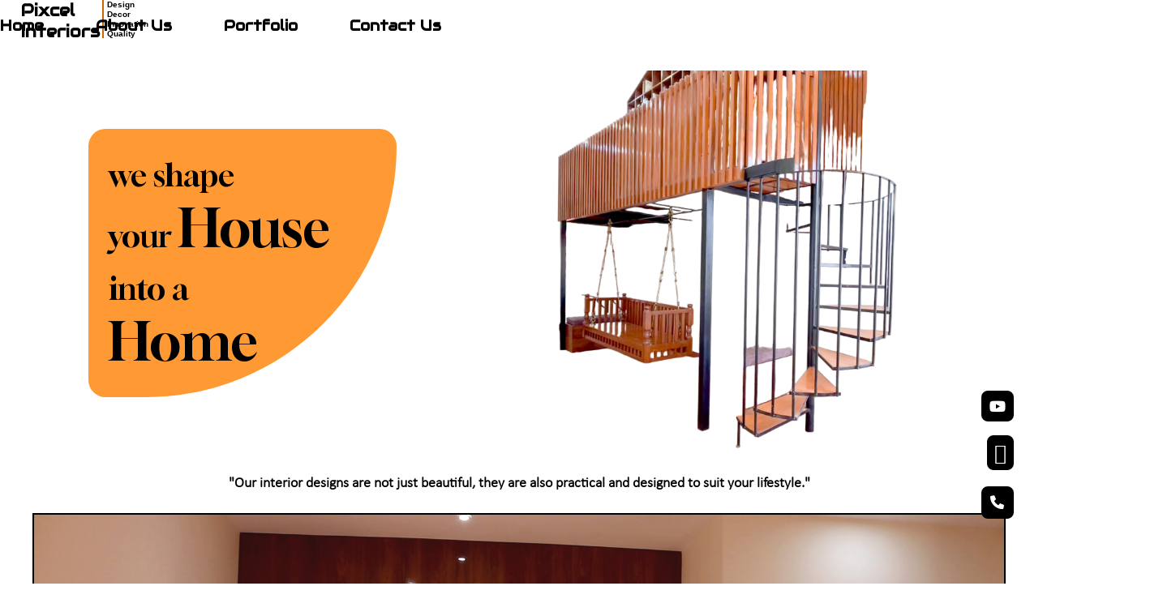

--- FILE ---
content_type: text/html; charset=UTF-8
request_url: https://pixcelinteriors.com/
body_size: 2183
content:
<!DOCTYPE html>
<html lang="en">
<head>
    <meta charset="UTF-8">
    <meta http-equiv="X-UA-Compatible" content="IE=edge">
    <meta name="viewport" content="width=device-width, initial-scale=1.0">
    <title>Exquisite Interior Designs in Bangalore | Pixcel Interiors: Transforming Spaces</title>
    <link rel="stylesheet" href="./mystaticfiles/style.css">
    <script src="https://kit.fontawesome.com/c8e4d183c2.js" crossorigin="anonymous"></script>
    <link rel="stylesheet" href="https://cdnjs.cloudflare.com/ajax/libs/font-awesome/6.0.0-beta3/css/all.min.css"/>
    </head>
<body>


  <div class="nav">
    <div class="logo" >
      <p>Pixcel <br>Interiors</p>
      <span></span>
      <div class="ddiq">
        <p>Design <br>Decor <br>Innovation <br>Quality</p>
      </div>
    </div>

    <input type="checkbox" id="nav-check">
 
    <div class="nav-btn">
      <label for="nav-check">
        <span></span>
        <span></span>
        <span></span>
      </label>
    </div>
    
    <div class="nav-links">
  

      <a class="active" href="index.php" >home</a>
      <a class="active" href="./templates/aboutus.php" >About us</a>
      <a class="active port" id="portfolio" href="./templates/portfolio.php" >portfolio</a> 
      <a class="active" href="./templates/contacts.php" >contact us</a>
    </div>
</div>

    </div>


      <div class="home">
        <div class="header">
          <p><span class="we-shape">we shape </span><br><span class="your">your </span> 
            <span class="house-text">house</span><br><span class="into-a">into a </span><br>
            <span class="home-text">home</span>
          </p>
        </div>
        <div class="background">
          <img src="./Pixcel Photos/IMG_20230310_051905_648_edited-PhotoRoom.png-PhotoRoom.png" alt="">
        </div>
      </div>
      <div class="h1">
        <h2>"Our interior designs are not just beautiful, they are also practical and designed to suit your lifestyle."</h2>
      </div>
      <div class="slideshow-container">
        <div class="mySlides fade">
          
          <img src="./Pixcel Photos/Hall/testing.png" style="width:100%">
          <div class="text">Hall</div>
        </div>
        
        <div class="mySlides fade">
          
          <img src="./Pixcel Photos/Hall/vlcsnap-2023-03-26-12h48m26s374_edited.jpg" style="width:100%">
          <div class="text">Hall</div>
        </div>
        
        <div class="mySlides fade">
          
          <img src="./Pixcel Photos/Wardrobe/vlcsnap-2023-03-26-12h43m43s702.png" style="width:100%">
          <div class="text">Wardrobe</div>
        </div>
        
        <div class="mySlides fade">
          
          <img src="./Pixcel Photos/Kitchen/vlcsnap-2023-03-26-13h59m58s662.png" style="width:100%">
          <div class="text">Kitchen</div>
        </div>
        
        <div class="mySlides fade">
          
          <img src="./Pixcel Photos/TV Unit/vlcsnap-2023-03-26-13h20m19s525.png" style="width:100%">
          <div class="text">TV Unit</div>
        </div>
        
      </div>
        <br>
        
        <div style="text-align:center">
          <span class="dot"></span> 
          <span class="dot"></span> 
          <span class="dot"></span> 
          <span class="dot"></span> 
          <span class="dot"></span> 
        </div>
      <div class="recents">
        <h1>Our Recents</h1>
        

        <div class="recent1">
          
          <div class="recent-img1">

              <img src="./Pixcel Photos/Room/vlcsnap-2023-03-26-12h43m33s692.png"  class="image" alt="">
              <div class="middle">
                <div class="text1" >Hebbal</div>
              </div>
          </div>
          
          <div class="recent-location">
            <p style="margin-left: 10%;">"A well-designed room should tell a story, evoke an emotion, create a sense  of harmony."</p>
          </div>
        </div>     

        <div class="recent1">
          
          <div class="recent-img1">

              <img src="./Pixcel Photos/Kitchen/vlcsnap-2023-03-26-13h59m58s662.png"  class="image" alt="">
              <div class="middle">
                <div class="text1" >Yelahanka</div>
              </div>
          </div>
          
          <div class="recent-location">
            <p>"The kitchen is the heart of the home,
              a place where memories are made and <br> stories are shared.
              It should be functional, beautiful, and a <br> reflection of your personality."</p>
          </div>
        </div>     

        <div class="recent1">
          
          <div class="recent-img1">

              <img src="./Pixcel Photos/Kitchen/vlcsnap-2023-03-26-13h25m31s427.png"  class="image" alt="">
              <div class="middle">
                <div class="text1" >Nagavara</div>
              </div>
          </div>
          
          <div class="recent-location">
            <p>"The dining room is a space for gathering, sharing a meal,
              and making memories. <br> It should be comfortable,
              inviting, and reflect your personal style."</p>
          </div>
        </div>     

        <div class="contact" style="margin-top: 5%;">
          <a href="./templates/contacts.php">Contact Us</a> 
        </div>


        <button onclick="topFunction()" id="myBtn" title="Go to top">&#8593;</button>
        <div class="side-button">
          <a href="https://wa.me/919916190447/?text=Hi i need help with interior design"><i class="fa fa-whatsapp"></i></a>
          <a href="tel:8892442606"><i class="fa-solid fa-phone"></i></a>
          <a href="https://www.youtube.com/channel/UCwdV2h-R5ZN6kyz6gUNdtMg"><i class="fa-brands fa-youtube"></i></a>
        </div>

        <footer style="text-align: center; display: flex; justify-content: center;     font-family: 'Audiowide', cursive;">
          <p style="margin-right: 5%; text-transform: capitalize;">Copyright &copy; 2023 Pixcel Interiors</p>
          <a href="./templates/privacy.html">Privacy & Policy</a>
      </footer>
    <script src="./mystaticfiles/script.js"></script>
    <script>
      let slideIndex = 0;
      showSlides();
      
      function showSlides() {
        let i;
        let slides = document.getElementsByClassName("mySlides");
        let dots = document.getElementsByClassName("dot");
        for (i = 0; i < slides.length; i++) {
          slides[i].style.display = "none";  
        }
        slideIndex++;
        if (slideIndex > slides.length) {slideIndex = 1}    
        for (i = 0; i < dots.length; i++) {
          dots[i].className = dots[i].className.replace(" active-slide", "");
        }
        slides[slideIndex-1].style.display = "block";  
        dots[slideIndex-1].className += " active-slide";
        setTimeout(showSlides, 2000); // Change image every 2 seconds
      }
      </script>
</body>
</html>

--- FILE ---
content_type: text/css
request_url: https://pixcelinteriors.com/mystaticfiles/style.css
body_size: 3126
content:

@import url('https://fonts.googleapis.com/css2?family=Major+Mono+Display&display=swap');
@import url('https://fonts.googleapis.com/css2?family=Gloock&display=swap');
@import url('https://fonts.googleapis.com/css2?family=Gloock&family=Orbitron:wght@800&display=swap');
@import url('https://fonts.googleapis.com/css2?family=Audiowide&display=swap');
*{
    padding: 0;
    margin: 0;
    
    box-sizing: border-box;
}

@font-face {
  font-family: myfont;
  src: url(../Calibri/calibril.ttf);
}
:root {
    --orange: #EDCFA9;
    --white: #ffffff;
    --black: #000
}
a{
    color: #000;
}
body { background-color: var(--white); 
overflow-x: hidden;
}
.logo{
  display: flex;
}
.logo p{
  font-family: 'Audiowide', cursive;
  font-weight: bolder;
  font-size: 20px;
  padding-left: 2%;
}
  .logo span{
    width: 2px;
    height: 47px;
    background-color: #c56900;
    margin-left: 3px;
    margin-right: 3px;
  }

  .ddiq p{
    background-color: #ffffff;
    font-family: sans-serif;
    line-height: 12px;
    font-size: 10px;
  }
  .nav {
    height: 50px;
    width: 100%;
    position: relative;
  }
  
.active{
	position: relative;
	display: inline-block;
	text-decoration: none;
	color: #000000;
}
.active::before,
.active::after{
	content: '';
	position: absolute;
	left: 0%;
	width: 100%;
	height: 2px;
	background-color: rgb(0, 0, 0);
	transform: scaleX(0);
	transition: transform .25s;
}
a{
  text-decoration: none;
}
.active::before{
	top: -1px;
	transform-origin: left;
}

.active::after{
	bottom: 10px;
	transform-origin: right;
}

.active:hover::before,
.active:hover::after{
	transform: scaleX(1);
}
 
  .nav > .nav-btn {
    display: none;
  }
  
  .nav > .nav-links {
    display: flex;
    font-size: 18px;
    justify-content: right;

  }
  
  .nav > .nav-links > a {  
    display: inline-block;
    text-decoration: none;
    color: rgb(0, 0, 0);
    font-family: 'Audiowide', cursive;
    text-transform: capitalize;
    text-align: center;
    margin-right: 5%;
    margin-top: -2.5%;
    font-weight: bold;
}
  
.nav > .nav-links > .dropdown {  
  display: inline-block;
  text-decoration: none;
  color: rgb(0, 0, 0);
  font-family: 'Audiowide', cursive;
  text-transform: capitalize;
  text-align: center;
  margin-right: 5%;
  margin-top: -2.5%;
  font-weight: bold;
}
  .nav > #nav-check {
    display: none;
  }
  #slider{
    overflow: hidden;
  }

  #slider figure{
    display: block;
    position: absolute;
    width:500%;
    height: 600px;
    margin: 0%;
    left: 0%;
    animation: 20s slider infinite;
  }
  #slider figure img{
    width: 20%;
    float: left;
  }
  .dropdown-content {
    display: none;
    position: absolute;
    background-color: #f1f1f1;
    min-width: 160px;
    box-shadow: 0px 8px 16px 0px rgba(0,0,0,0.2);
    z-index: 1;
  }
  
  /* Links inside the dropdown */
  .dropdown-content a {
    color: black;
    padding: 12px 16px;
    text-decoration: none;
    display: block;
  }
  
  /* Change color of dropdown links on hover */
  .dropdown-content a:hover {background-color: #ddd;}
  
  /* Show the dropdown menu on hover */
  .dropdown:hover .dropdown-content {display: block;}
  
  /* Change the background color of the dropdown button when the dropdown content is shown */
  .dropdown:hover .dropbtn {background-color: #3e8e41;}
  @keyframes slider{
    0%{
      left: 0;
    }
    20%{left: 0%;}
    25%{
      left: -100%;
    }
    45%{
      left: -100%;
    }
    50%{
      left: -200%;
    }
    70%{
      left:-200%;
    }
    75%{
      left: -300%;
    }
    95%{
      left: -300%;
    }
    100%{
      left:-100%;
    }
  }
  .header p{
    font-family: 'Gloock', serif;
    text-align: left;
    display: table-row-group;
    font-size: 38px;
    line-height: 65px;
  }


  .header p .house-text{
    font-size: 65px;
    text-transform: capitalize;
  }
  .header p .home-text{
    font-size: 65px;
    text-transform: capitalize;
  }
  .header{
    margin: 8.5%;
    background-color: #ff9933;
    width: 380px;
    height: auto;
    padding: 2%;
    border-radius: 40px 40px 590px 40px;
  }


.house{
  display: flex;
}

.house span:nth-child(2){
  padding-left: 2%;
  font-size: 60px;
}
.home .background{
  margin-top: -40%;
  margin-left: 40%;
  margin-bottom: 2%;
}
.background img{
  width: 120%;
  
}


.recents{
  margin-top: 2%;

}

.recent1{
  display: flex;
  justify-content: space-between;
  margin-top: 5%;
}
.recent-img1{
  width: 40%;
  display: inline-block;
  position: relative;
}

.recent-img1 img{
  width: 120%;
  height: 100%;
  display: inline;
  border-radius: 10px;
  box-shadow: 0px 0px 5px 1px #000;
  margin-left: 20%;
  cursor: pointer;
  opacity: 1;
  transition: .5s ease;
  backface-visibility: hidden;
}
.recent-img1 img:hover{
  content: 'Hi';
}
.recent-location p{
  text-align: center;
    font-family: myfont;
  display: inline-block;  margin-left: 1%;
  margin-top: 23%;
  font-size: 17px;
  font-weight: bolder;
}

.recents h1{
  text-align: center;
    font-family: myfont;
  font-size: 38px;
  margin-bottom: 3%;
}

.text {
  text-align: left;
  font-size: 16px;
    font-family: myfont;
  font-size: 20px;
  font-weight: bold;
  color: white;
}
.text1 {
  text-align: center;
  color: rgb(0, 0, 0);
  font-size: 16px;
    font-family: myfont;
  font-size: 20px;
  font-weight: bold;
  margin-left: 60%;
}
.middle {
  transition: .5s ease;
  opacity: 0;
  position: absolute;
  top: 50%;
  left: 70%;
  transform: translate(-50%, -50%);
  -ms-transform: translate(-50%, -50%);
  text-align: center;
}

.recent-img1:hover .image {
  opacity: 0.5;
}

.recent-img1:hover .middle {
  opacity: 1;
}
.recent2{
  display: flex;
  justify-content: space-between;
  margin-top: 5%;
}
.recent-img2{
  width: 50%;
  display: inline-block;
  position: relative;
  margin-right: 5%;
}

.recent-img2 img{
  width: 100%;
  height: 100%;
  display: inline;
  border-radius: 10px;
  box-shadow: 0px 0px 5px 1px #000;
  cursor: pointer;
  opacity: 1;
  transition: .5s ease;
  backface-visibility: hidden;
}
.recent-img2 img:hover{
  content: 'Hi';
}
.recent-location2 p{
  text-align: center;
  font-family:  'Major Mono Display',monospace;
  display: inline-block;
  margin-right: 2%;
  margin-top: 20%;
  margin-left: 15%;
  font-size: 17px;
  font-weight: bolder;
}



.text2 {
  text-align: center;
  color: rgb(0, 0, 0);
  font-size: 16px;
    font-family: myfont;
  font-size: 20px;
  font-weight: bold;
}
.middle2 {
  transition: .5s ease;
  opacity: 0;
  position: absolute;
  top: 50%;
  left: 50%;
  transform: translate(-50%, -50%);
  -ms-transform: translate(-50%, -50%);
  text-align: center;
}

.recent-img2:hover .image2 {
  opacity: 0.5;
}

.recent-img2:hover .middle2 {
  opacity: 1;
}

.recent3{
  display: flex;
  justify-content: space-between;
  margin-top: 5%;
  margin-bottom: 5%;
}
.recent-img3{
  width: 40%;
  display: inline-block;
  position: relative;
  margin-left: 5%;
}

.recent-img3 img{
  width: 100%;
  height: 100%;
  display: inline;
  border-radius: 10px;
  box-shadow: 0px 0px 5px 1px #000;
  cursor: pointer;
  opacity: 1;
  transition: .5s ease;
  backface-visibility: hidden;
}
.recent-img3 img:hover{
  content: 'Hi';
}
.recent-location3 p{
  text-align: center;
  font-family: 'Major Mono Display',monospace;
  display: inline-block;
  margin-right: 2%;
  margin-top: 20%;
  margin-left: 0%;
  font-size: 17px;
  font-weight: bolder;
}



.text3 {
  text-align: center;
  color: rgb(0, 0, 0);
  font-size: 16px;
    font-family: myfont;
  font-size: 20px;
  font-weight: bold;
}
.middle3 {
  transition: .5s ease;
  opacity: 0;
  position: absolute;
  top: 50%;
  left: 50%;
  transform: translate(-50%, -50%);
  -ms-transform: translate(-50%, -50%);
  text-align: center;
}

.recent-img3:hover .image3 {
  opacity: 0.5;
}

.recent-img3:hover .middle3 {
  opacity: 1;
}

.contact{
  display: flex;
  justify-content: center;
  margin-bottom: 5%;
}
.contact a{
  background-color: #ffffff;
  width: auto;
  height: auto;
  text-decoration: none;
    font-family: myfont;
  font-size: 17px;
  font-weight: bold;
  color: var(--black);
  padding: 0.5%;
  border: 1px solid var(--black);
  text-align: center;
  border-radius: 5px;
}
.contact a:hover{
  color: var(--white);
  background-color: var(--black);
}
.container{
  display: none;
}


.h1 h2{
  width:70%;
  text-align: center;
    font-family: myfont;
  font-size: 18px;
  margin-bottom: 25px;
  font-weight: 600;
  margin-left: 15%;
  margin-top: 30px;

}

#myBtn {
  display: none; /* Hidden by default */
  position: fixed; /* Fixed/sticky position */
  bottom: 20px; /* Place the button at the bottom of the page */
  right: 30px; /* Place the button 30px from the right */
  z-index: 99; /* Make sure it does not overlap */
  border: none; /* Remove borders */
  outline: none; /* Remove outline */
  width: 40px;
  height: 40px;
  background-color: black; /* Set a background color */
  color: white; /* Text color */
  cursor: pointer; /* Add a mouse pointer on hover */
  padding: 3px; /* Some padding */
  border-radius: 10px; /* Rounded corners */
  font-size: 18px; /* Increase font size */
}

#myBtn:hover {
  background-color: #555; /* Add a dark-grey background on hover */
}

.side-button a:nth-child(1){
  position: fixed;
  bottom: 140px;
  right: 30px;
  z-index: 99;
  border: none;
  outline: none;
  background-color: #000;
  color: white;
  width: auto;
  height: auto;
  padding: 0.7%;
  font-size: 25px;
  display: flex;
  justify-content: space-evenly;
  text-decoration: none;
  border-radius: 8px;
}

.side-button a:nth-child(1):hover{
  color: var(--white);
  background-color: #4FCE5D
  ;
}
.side-button a:nth-child(2){

  position: fixed;
  bottom: 80px;
  right: 30px;
  z-index: 99;
  border: none;
  outline: none;
  background-color: #000;
  color: white;
  width: auto;
  height: auto;
  padding: 0.9%;
  font-size: 17px;
  display: flex;
  justify-content: space-evenly;
  text-decoration: none;
  border-radius: 8px;
}

.side-button a:nth-child(2):hover{
  color: var(--white);
  background-color: #1180FF
  ;
}

.side-button a:nth-child(3){

  position: fixed;
  bottom: 200px;
  right: 30px;
  z-index: 99;
  border: none;
  outline: none;
  background-color: #000;
  color: white;
  width: auto;
  height: auto;
  padding: 0.8%;
  font-size: 18px;
  display: flex;
  justify-content: space-evenly;
  text-decoration: none;
  border-radius: 8px;
}

.side-button a:nth-child(3):hover{
  color: var(--white);
  background-color: #FF0000
  ;
}
* {box-sizing: border-box;}
.mySlides {display: none;}
img {vertical-align: middle;}

/* Slideshow container */
.slideshow-container {
  max-width: 1200px;
  position: relative;
  margin: auto;
  border: 2px solid var(--black);
}

/* Caption text */
.text {
  color: #f2f2f2;
  font-size: 15px;
  padding: 8px 12px;
  position: absolute;
  bottom: 8px;
  width: 100%;
  text-align: left;
}

/* Number text (1/3 etc) */
.numbertext {
  color: #f2f2f2;
  font-size: 12px;
  padding: 8px 12px;
  position: absolute;
  top: 0;
}

/* The dots/bullets/indicators */
.dot {
  height: 15px;
  width: 15px;
  margin: 0 2px;
  border-radius: 50%;
  display: inline-block;
  transition: background-color 0.6s ease;
}

.active-slide {
  background-color: #717171;
}

/* Fading animation */
.fade {
  animation-name: fade;
  animation-duration: 1.5s;
}

@keyframes fade {
  from {opacity: .4} 
  to {opacity: 1}
}

/* On smaller screens, decrease text size */
@media only screen and (max-width: 300px) {
  .text {font-size: 11px}
}

/*          @media 600px                       */
@media (max-width:600px) {
  .logo{
    display: flex;
  }
  .logo p{
    font-family: 'Audiowide', cursive;
    font-weight: bolder;
    font-size: 17px;
    padding-left: 2%;
  }
    .logo span{
      width: 2px;
      height: 40px;
      background-color: #c56900;
      margin-left: 3px;
      margin-right: 3px;
    }
  
    .ddiq p{
      background-color: #ffffff;
      font-family: sans-serif;
      line-height: 10px;
      font-size: 10px;
    }
  .nav > .nav-btn {
    display: inline-block;
    position: absolute;
    right: 0px;
    top: 0px;
  }
  .nav > .nav-btn > label {
    display: inline-block;
    width: 50px;
    height: 50px;
    padding: 13px;
  }
 
  .nav > .nav-btn > label > span {
    display: block;
    width: 25px;
    height: 8px;
    border-top: 2px solid #000000;
  }
  .nav > .nav-links {
    position: absolute;
    display: block;
    width: 100%;
    background-color: #000000;
    height: 0px;
    transition: all 0.3s ease-in;
    overflow-y: hidden;
    top: 40px;
    left: 0px;
    text-align: center;
  }
  .nav > .nav-links > a {
    display: block;
    width: 100%;
    color: #fff7f7;
    margin-top: 10%;
  }
  .nav > #nav-check:not(:checked) ~ .nav-links {
    height: 0px;
  }
  .nav > #nav-check:checked ~ .nav-links {
    height: calc(100vh - 50px);
    overflow-y: auto;
  }
  .active{
      position: relative;
      display: inline-block;
      text-decoration: none;
      color: #000000;
  }
  .active::before,
  .active::after{
      content: '';
      position: absolute;
      top: 15%;
      width: 2px;
      height: 80%;
      background-color: rgb(255, 255, 255);
      transform: scaleY(0);
      transition: transform .50s;
      margin-left: 25%;
  }
  
  .active::before{
      left: 49%;
      transform-origin: bottom;
  }
  
  .active::after{
      right: 10%;
      transform-origin: top;
  }
  
  .active:hover::before,
  .active:hover::after{
      transform: scaleY(1);
  }
  
  #slider{
    overflow: hidden;
  }

  #slider figure{
    display: block;
    position: absolute;
    width:500%;
    height: 100px;
    margin: 0%;
    left: 0%;
    animation: 10s slider infinite;
  }
  #slider figure img{
    width: 20%;
    float: left;
  }
.h1 h2{
  font-size: 13px;
}

 
  
  @keyframes slider{
    0%{
      left: 0;
    }
    20%{left: 0%;}
    25%{
      left: -100%;
    }
    45%{
      left: -100%;
    }
    50%{
      left: -200%;
    }
    70%{
      left:-200%;
    }
    75%{
      left: -300%;
    }
    95%{
      left: -300%;
    }
    100%{
      left:-100%;
    }
  }
  .header p{
    font-family: 'Gloock', serif;
    text-align: left;
    display: table-row-group;
    font-size: 21px;
    line-height: 42px;
  }

.we-shape{
  padding-left: 35%;
  text-align: center;
}
.into-a{
  padding-left: 35%;
  text-align: center;
}
  .header p .house-text{
    font-size: 55px;
    text-transform: capitalize;
  }
  .header p .home-text{
    font-size: 65px;
    text-transform: capitalize;
  }
  .header{
    margin: 8.5%;
    background-color: #ff9933;
    width: 280px;
    height: auto;
    padding: 2%;
    border-radius: 40px 40px 590px 40px;
  }

.home-text{
  padding-left: 17%;
}
  .home .background{
    
  margin-top: -10%;
  margin-bottom: 10%;
  margin-left: 0%;
    padding-left: 10%;

  }
  .background img{
    width: 150%;
  }

  .recents{
    margin-top: 10%;

  }

  .recent1{
    display: inline-block;
  }
  .recent-img1{
    width: 40%;
    display: inline-block;
    position: relative;
  }

  .recent-img1 img{
    width: 200%;
    height: 100%;
    display: inline;
    border-radius: 10px;
    box-shadow: 0px 0px 5px 1px #000;
    display: flex;
    justify-content: center;
    cursor: pointer;
    opacity: 1;
    transition: .5s ease;
    backface-visibility: hidden;
  }
  .recent-img1 img:hover{
    content: 'Hi';
  }
  .recent-location p{
    text-align: center;
      font-family: myfont;
    display: inline-block;
    margin-top: 7%;
    font-size: 11px;
    font-weight: bolder;
    margin-bottom: 5%;
  }

  .recents h1{
    text-align: center;
      font-family: myfont;
    font-size: 20px;
    margin-bottom: 10%;
  }

  .text {
    text-align: left;
    color: white;
    font-size: 16px;
      font-family: myfont;
    font-size: 17px;
    font-weight: bold;
  }
  .middle {
    transition: .5s ease;
    opacity: 0;
    position: absolute;
    top: 50%;
    left: 125%;
    transform: translate(-50%, -50%);
    -ms-transform: translate(-50%, -50%);
    text-align: center;
  }

  .recent-img1:hover .image {
    opacity: 0.5;
  }

  .recent-img1:hover .middle {
    opacity: 1;
  }
  .recent2{
  display: inline-block;
  margin-top: -90%;

  }
  .recent-img2{
    width: 40%;
    display: inline-block;
    position: relative;
  }

  .recent-img2 img{
    width: 200%;
    height: 100%;
    display: inline;
    border-radius: 10px;
    box-shadow: 0px 0px 5px 1px #000;
    display: flex;
    justify-content: center;
    cursor: pointer;
    opacity: 1;
    transition: .5s ease;
    backface-visibility: hidden;
    margin-top: -200%;
    margin-left: 20%;
  }

  .recent-location2 p{
    text-align: center;
      font-family: myfont;
    display: block;
    padding-top: 130%;
    font-size: 11px;
    font-weight: bolder;
    margin-left: 0%;
  }
  .text1 {
    text-align: center;
    color: rgb(0, 0, 0);
    font-size: 16px;
      font-family: myfont;
    font-size: 15px;
    font-weight: bold;
    margin-left: 0%;
  }
  .text2 {
    text-align: center;
    color: rgb(0, 0, 0);
    font-size: 16px;
      font-family: myfont;
    font-size: 17px;
    font-weight: bold;
  }
  .middle2 {
    transition: .5s ease;
    opacity: 0;
    position: absolute;
    display: inline-block;
    left: 125%;
    margin-top: -140%;
    transform: translate(-50%, -50%);
    -ms-transform: translate(-50%, -50%);
    text-align: center;
  }

  .recent-img2:hover .image2 {
    opacity: 0.5;
  }

  .recent-img2:hover .middle2 {
    opacity: 1;
  }

  .recent3{
  display: inline-block;
  margin-top: 10%;
  }
  .recent-img3{
    width: 40%;
    display: inline-block;
    position: relative;
  }

  .recent-img3 img{
    width: 200%;
    display: flex;
    justify-content: center;
    border-radius: 10px;
    box-shadow: 0px 0px 5px 1px #000;
    cursor: pointer;
    opacity: 1;
    transition: .5s ease;
    backface-visibility: hidden;
    margin-left: 7%;
  }
  .recent-img3 img:hover{
    content: 'Hi';
  }
  .recent-location3 p{
    text-align: center;
    font-family: 'Major Mono Display',monospace;
    display: inline-block;
    margin-right: 2%;
    margin-top: 5%;
    margin-left: 0%;
    font-size: 11px;
    font-weight: bolder;
  }



  .text3 {
    text-align: center;
    color: rgb(0, 0, 0);
    font-size: 16px;
      font-family: myfont;
    font-size: 17px;
    font-weight: bold;
  }
  .middle3 {
    transition: .5s ease;
    opacity: 0;
    position: absolute;
    top: 50%;
    left: 50%;
    transform: translate(-50%, -50%);
    -ms-transform: translate(-50%, -50%);
    text-align: center;
  }

  .recent-img3:hover .image3 {
    opacity: 0.5;
  }

  .recent-img3:hover .middle3 {
    opacity: 1;
  }

  .contact{
    display: flex;
    justify-content: center;
    margin-bottom: 5%;
  }
  .contact a{
    background-color: #ffffff;
    width: auto;
    height: auto;
    text-decoration: none;
      font-family: myfont;
    font-size: 14px;
    font-weight: bold;
    color: var(--black);
    padding: 2%;
    border: 1px solid var(--black);
    text-align: center;
    border-radius: 5px;
  }

  .contact a:hover{
    color: var(--white);
    background-color: var(--black);
  }

  #myBtn {
    display: none; /* Hidden by default */
    position: fixed; /* Fixed/sticky position */
    bottom: 20px; /* Place the button at the bottom of the page */
    right: 30px; /* Place the button 30px from the right */
    z-index: 99; /* Make sure it does not overlap */
    border: none; /* Remove borders */
    outline: none; /* Remove outline */
    width: 30px;
    height: 30px;
    background-color: black; /* Set a background color */
    color: white; /* Text color */
    cursor: pointer; /* Add a mouse pointer on hover */
    padding: 3px; /* Some padding */
    border-radius: 10px; /* Rounded corners */
    font-size: 18px; /* Increase font size */
  }

  #myBtn:hover {
    background-color: #555; /* Add a dark-grey background on hover */
  }
  
  .side-button a:nth-child(1){
    position: fixed;
    bottom: 70px;
    right: 30px;
    z-index: 99;
    border: none;
    outline: none;
    background-color: #000;
    color: white;
    width: auto;
    height: auto;
    padding: 1.5%;
    font-size: 25px;
    display: flex;
    justify-content: space-evenly;
    text-decoration: none;
    border-radius: 8px;
  }
  
  .side-button a:nth-child(1):hover{
    color: var(--white);
    background-color: #4FCE5D
    ;
  }
  .side-button a:nth-child(2){
  
    position: fixed;
    bottom: 120px;
    right: 30px;
    z-index: 99;
    border: none;
    outline: none;
    background-color: #000;
    color: white;
    width: auto;
    height: auto;
    padding: 2.3%;
    font-size: 17px;
    display: flex;
    justify-content: space-evenly;
    text-decoration: none;
    border-radius: 8px;
  }
  
  .side-button a:nth-child(2):hover{
    color: var(--white);
    background-color: #1180FF
    ;
  }

.side-button a:nth-child(3){

  position: fixed;
  bottom: 170px;
  right: 30px;
  z-index: 99;
  border: none;
  outline: none;
  background-color: #000;
  color: white;
  width: auto;
  height: auto;
  padding: .8%;
  font-size: 18px;
  display: flex;
  justify-content: space-evenly;
  text-decoration: none;
  border-radius: 8px;
}

.side-button a:nth-child(3):hover{
  color: var(--white);
  background-color: #FF0000
  ;
}

}

#myBtn {
  display: none; /* Hidden by default */
  position: fixed; /* Fixed/sticky position */
  bottom: 20px; /* Place the button at the bottom of the page */
  right: 30px; /* Place the button 30px from the right */
  z-index: 99; /* Make sure it does not overlap */
  border: none; /* Remove borders */
  outline: none; /* Remove outline */
  width: 40px;
  height: 40px;
  background-color: black; /* Set a background color */
  color: white; /* Text color */
  cursor: pointer; /* Add a mouse pointer on hover */
  padding: 3px; /* Some padding */
  border-radius: 10px; /* Rounded corners */
  font-size: 18px; /* Increase font size */
}

#myBtn:hover {
  background-color: #555; /* Add a dark-grey background on hover */
}

.side-button a:nth-child(1){
  position: fixed;
  bottom: 140px;
  right: 30px;
  z-index: 99;
  border: none;
  outline: none;
  background-color: #000;
  color: white;
  width: auto;
  height: auto;
  padding: 0.7%;
  font-size: 25px;
  display: flex;
  justify-content: space-evenly;
  text-decoration: none;
  border-radius: 8px;
}

.side-button a:nth-child(1):hover{
  color: var(--white);
  background-color: #4FCE5D
  ;
}
.side-button a:nth-child(2){

  position: fixed;
  bottom: 80px;
  right: 30px;
  z-index: 99;
  border: none;
  outline: none;
  background-color: #000;
  color: white;
  width: auto;
  height: auto;
  padding: 0.9%;
  font-size: 17px;
  display: flex;
  justify-content: space-evenly;
  text-decoration: none;
  border-radius: 8px;
}

.side-button a:nth-child(2):hover{
  color: var(--white);
  background-color: #1180FF
  ;
}

.side-button a:nth-child(3){

  position: fixed;
  bottom: 200px;
  right: 30px;
  z-index: 99;
  border: none;
  outline: none;
  background-color: #000;
  color: white;
  width: auto;
  height: auto;
  padding: 0.8%;
  font-size: 18px;
  display: flex;
  justify-content: space-evenly;
  text-decoration: none;
  border-radius: 8px;
}

.side-button a:nth-child(3):hover{
  color: var(--white);
  background-color: #FF0000
  ;
}
@media (max-width:600px){
  #myBtn {
    display: none; /* Hidden by default */
    position: fixed; /* Fixed/sticky position */
    bottom: 20px; /* Place the button at the bottom of the page */
    right: 30px; /* Place the button 30px from the right */
    z-index: 99; /* Make sure it does not overlap */
    border: none; /* Remove borders */
    outline: none; /* Remove outline */
    width: 30px;
    height: 30px;
    background-color: black; /* Set a background color */
    color: white; /* Text color */
    cursor: pointer; /* Add a mouse pointer on hover */
    padding: 3px; /* Some padding */
    border-radius: 10px; /* Rounded corners */
    font-size: 18px; /* Increase font size */
  }

  #myBtn:hover {
    background-color: #555; /* Add a dark-grey background on hover */
  }
  
  .side-button a:nth-child(1){
    position: fixed;
    bottom: 70px;
    right: 30px;
    z-index: 99;
    border: none;
    outline: none;
    background-color: #000;
    color: white;
    width: auto;
    height: auto;
    padding: 1.5%;
    font-size: 25px;
    display: flex;
    justify-content: space-evenly;
    text-decoration: none;
    border-radius: 8px;
  }
  
  .side-button a:nth-child(1):hover{
    color: var(--white);
    background-color: #4FCE5D
    ;
  }
  .side-button a:nth-child(2){
  
    position: fixed;
    bottom: 120px;
    right: 30px;
    z-index: 99;
    border: none;
    outline: none;
    background-color: #000;
    color: white;
    width: auto;
    height: auto;
    padding: 2.3%;
    font-size: 17px;
    display: flex;
    justify-content: space-evenly;
    text-decoration: none;
    border-radius: 8px;
  }
  
  .side-button a:nth-child(2):hover{
    color: var(--white);
    background-color: #1180FF
    ;
  }

.side-button a:nth-child(3){

  position: fixed;
  bottom: 170px;
  right: 30px;
  z-index: 99;
  border: none;
  outline: none;
  background-color: #000;
  color: white;
  width: auto;
  height: auto;
  padding: 1.8%;
  font-size: 18px;
  display: flex;
  justify-content: space-evenly;
  text-decoration: none;
  border-radius: 8px;
}

.side-button a:nth-child(3):hover{
  color: var(--white);
  background-color: #FF0000
  ;
}


}






  
/*          @media 600px                       */
@media (max-width:600px) {

    footer{
      font-size: 10px;
    }
}  

--- FILE ---
content_type: text/css; charset=utf-8
request_url: https://fonts.googleapis.com/css2?family=Gloock&display=swap
body_size: -217
content:
/* cyrillic-ext */
@font-face {
  font-family: 'Gloock';
  font-style: normal;
  font-weight: 400;
  font-display: swap;
  src: url(https://fonts.gstatic.com/s/gloock/v8/Iurb6YFw84WUY4NJhRakJLRBjIlJ.woff2) format('woff2');
  unicode-range: U+0460-052F, U+1C80-1C8A, U+20B4, U+2DE0-2DFF, U+A640-A69F, U+FE2E-FE2F;
}
/* latin-ext */
@font-face {
  font-family: 'Gloock';
  font-style: normal;
  font-weight: 400;
  font-display: swap;
  src: url(https://fonts.gstatic.com/s/gloock/v8/Iurb6YFw84WUY4NJhhakJLRBjIlJ.woff2) format('woff2');
  unicode-range: U+0100-02BA, U+02BD-02C5, U+02C7-02CC, U+02CE-02D7, U+02DD-02FF, U+0304, U+0308, U+0329, U+1D00-1DBF, U+1E00-1E9F, U+1EF2-1EFF, U+2020, U+20A0-20AB, U+20AD-20C0, U+2113, U+2C60-2C7F, U+A720-A7FF;
}
/* latin */
@font-face {
  font-family: 'Gloock';
  font-style: normal;
  font-weight: 400;
  font-display: swap;
  src: url(https://fonts.gstatic.com/s/gloock/v8/Iurb6YFw84WUY4NJiBakJLRBjA.woff2) format('woff2');
  unicode-range: U+0000-00FF, U+0131, U+0152-0153, U+02BB-02BC, U+02C6, U+02DA, U+02DC, U+0304, U+0308, U+0329, U+2000-206F, U+20AC, U+2122, U+2191, U+2193, U+2212, U+2215, U+FEFF, U+FFFD;
}
